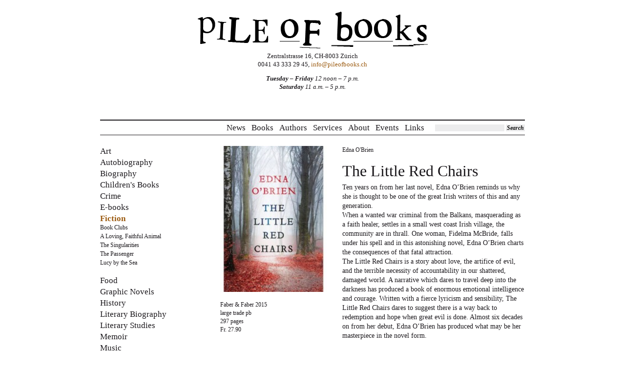

--- FILE ---
content_type: text/html; charset=UTF-8
request_url: https://pileofbooks.ch/book/the-little-red-chairs/
body_size: 7485
content:
<!doctype html>
<html lang="en">
<head>
<title>The Little Red Chairs &raquo; Pile of Books</title>
<meta http-equiv="Content-Type" content="text/html; charset=UTF-8" />
<meta name="generator" content="WordPress 6.8.3" />

<meta name='robots' content='max-image-preview:large' />
	<style>img:is([sizes="auto" i], [sizes^="auto," i]) { contain-intrinsic-size: 3000px 1500px }</style>
	<script type="text/javascript">
/* <![CDATA[ */
window._wpemojiSettings = {"baseUrl":"https:\/\/s.w.org\/images\/core\/emoji\/16.0.1\/72x72\/","ext":".png","svgUrl":"https:\/\/s.w.org\/images\/core\/emoji\/16.0.1\/svg\/","svgExt":".svg","source":{"concatemoji":"https:\/\/pileofbooks.ch\/wp-includes\/js\/wp-emoji-release.min.js?ver=6.8.3"}};
/*! This file is auto-generated */
!function(s,n){var o,i,e;function c(e){try{var t={supportTests:e,timestamp:(new Date).valueOf()};sessionStorage.setItem(o,JSON.stringify(t))}catch(e){}}function p(e,t,n){e.clearRect(0,0,e.canvas.width,e.canvas.height),e.fillText(t,0,0);var t=new Uint32Array(e.getImageData(0,0,e.canvas.width,e.canvas.height).data),a=(e.clearRect(0,0,e.canvas.width,e.canvas.height),e.fillText(n,0,0),new Uint32Array(e.getImageData(0,0,e.canvas.width,e.canvas.height).data));return t.every(function(e,t){return e===a[t]})}function u(e,t){e.clearRect(0,0,e.canvas.width,e.canvas.height),e.fillText(t,0,0);for(var n=e.getImageData(16,16,1,1),a=0;a<n.data.length;a++)if(0!==n.data[a])return!1;return!0}function f(e,t,n,a){switch(t){case"flag":return n(e,"\ud83c\udff3\ufe0f\u200d\u26a7\ufe0f","\ud83c\udff3\ufe0f\u200b\u26a7\ufe0f")?!1:!n(e,"\ud83c\udde8\ud83c\uddf6","\ud83c\udde8\u200b\ud83c\uddf6")&&!n(e,"\ud83c\udff4\udb40\udc67\udb40\udc62\udb40\udc65\udb40\udc6e\udb40\udc67\udb40\udc7f","\ud83c\udff4\u200b\udb40\udc67\u200b\udb40\udc62\u200b\udb40\udc65\u200b\udb40\udc6e\u200b\udb40\udc67\u200b\udb40\udc7f");case"emoji":return!a(e,"\ud83e\udedf")}return!1}function g(e,t,n,a){var r="undefined"!=typeof WorkerGlobalScope&&self instanceof WorkerGlobalScope?new OffscreenCanvas(300,150):s.createElement("canvas"),o=r.getContext("2d",{willReadFrequently:!0}),i=(o.textBaseline="top",o.font="600 32px Arial",{});return e.forEach(function(e){i[e]=t(o,e,n,a)}),i}function t(e){var t=s.createElement("script");t.src=e,t.defer=!0,s.head.appendChild(t)}"undefined"!=typeof Promise&&(o="wpEmojiSettingsSupports",i=["flag","emoji"],n.supports={everything:!0,everythingExceptFlag:!0},e=new Promise(function(e){s.addEventListener("DOMContentLoaded",e,{once:!0})}),new Promise(function(t){var n=function(){try{var e=JSON.parse(sessionStorage.getItem(o));if("object"==typeof e&&"number"==typeof e.timestamp&&(new Date).valueOf()<e.timestamp+604800&&"object"==typeof e.supportTests)return e.supportTests}catch(e){}return null}();if(!n){if("undefined"!=typeof Worker&&"undefined"!=typeof OffscreenCanvas&&"undefined"!=typeof URL&&URL.createObjectURL&&"undefined"!=typeof Blob)try{var e="postMessage("+g.toString()+"("+[JSON.stringify(i),f.toString(),p.toString(),u.toString()].join(",")+"));",a=new Blob([e],{type:"text/javascript"}),r=new Worker(URL.createObjectURL(a),{name:"wpTestEmojiSupports"});return void(r.onmessage=function(e){c(n=e.data),r.terminate(),t(n)})}catch(e){}c(n=g(i,f,p,u))}t(n)}).then(function(e){for(var t in e)n.supports[t]=e[t],n.supports.everything=n.supports.everything&&n.supports[t],"flag"!==t&&(n.supports.everythingExceptFlag=n.supports.everythingExceptFlag&&n.supports[t]);n.supports.everythingExceptFlag=n.supports.everythingExceptFlag&&!n.supports.flag,n.DOMReady=!1,n.readyCallback=function(){n.DOMReady=!0}}).then(function(){return e}).then(function(){var e;n.supports.everything||(n.readyCallback(),(e=n.source||{}).concatemoji?t(e.concatemoji):e.wpemoji&&e.twemoji&&(t(e.twemoji),t(e.wpemoji)))}))}((window,document),window._wpemojiSettings);
/* ]]> */
</script>
<style id='wp-emoji-styles-inline-css' type='text/css'>

	img.wp-smiley, img.emoji {
		display: inline !important;
		border: none !important;
		box-shadow: none !important;
		height: 1em !important;
		width: 1em !important;
		margin: 0 0.07em !important;
		vertical-align: -0.1em !important;
		background: none !important;
		padding: 0 !important;
	}
</style>
<link rel='stylesheet' id='wp-block-library-css' href='https://pileofbooks.ch/wp-includes/css/dist/block-library/style.min.css?ver=6.8.3' type='text/css' media='all' />
<style id='classic-theme-styles-inline-css' type='text/css'>
/*! This file is auto-generated */
.wp-block-button__link{color:#fff;background-color:#32373c;border-radius:9999px;box-shadow:none;text-decoration:none;padding:calc(.667em + 2px) calc(1.333em + 2px);font-size:1.125em}.wp-block-file__button{background:#32373c;color:#fff;text-decoration:none}
</style>
<style id='global-styles-inline-css' type='text/css'>
:root{--wp--preset--aspect-ratio--square: 1;--wp--preset--aspect-ratio--4-3: 4/3;--wp--preset--aspect-ratio--3-4: 3/4;--wp--preset--aspect-ratio--3-2: 3/2;--wp--preset--aspect-ratio--2-3: 2/3;--wp--preset--aspect-ratio--16-9: 16/9;--wp--preset--aspect-ratio--9-16: 9/16;--wp--preset--color--black: #000000;--wp--preset--color--cyan-bluish-gray: #abb8c3;--wp--preset--color--white: #ffffff;--wp--preset--color--pale-pink: #f78da7;--wp--preset--color--vivid-red: #cf2e2e;--wp--preset--color--luminous-vivid-orange: #ff6900;--wp--preset--color--luminous-vivid-amber: #fcb900;--wp--preset--color--light-green-cyan: #7bdcb5;--wp--preset--color--vivid-green-cyan: #00d084;--wp--preset--color--pale-cyan-blue: #8ed1fc;--wp--preset--color--vivid-cyan-blue: #0693e3;--wp--preset--color--vivid-purple: #9b51e0;--wp--preset--gradient--vivid-cyan-blue-to-vivid-purple: linear-gradient(135deg,rgba(6,147,227,1) 0%,rgb(155,81,224) 100%);--wp--preset--gradient--light-green-cyan-to-vivid-green-cyan: linear-gradient(135deg,rgb(122,220,180) 0%,rgb(0,208,130) 100%);--wp--preset--gradient--luminous-vivid-amber-to-luminous-vivid-orange: linear-gradient(135deg,rgba(252,185,0,1) 0%,rgba(255,105,0,1) 100%);--wp--preset--gradient--luminous-vivid-orange-to-vivid-red: linear-gradient(135deg,rgba(255,105,0,1) 0%,rgb(207,46,46) 100%);--wp--preset--gradient--very-light-gray-to-cyan-bluish-gray: linear-gradient(135deg,rgb(238,238,238) 0%,rgb(169,184,195) 100%);--wp--preset--gradient--cool-to-warm-spectrum: linear-gradient(135deg,rgb(74,234,220) 0%,rgb(151,120,209) 20%,rgb(207,42,186) 40%,rgb(238,44,130) 60%,rgb(251,105,98) 80%,rgb(254,248,76) 100%);--wp--preset--gradient--blush-light-purple: linear-gradient(135deg,rgb(255,206,236) 0%,rgb(152,150,240) 100%);--wp--preset--gradient--blush-bordeaux: linear-gradient(135deg,rgb(254,205,165) 0%,rgb(254,45,45) 50%,rgb(107,0,62) 100%);--wp--preset--gradient--luminous-dusk: linear-gradient(135deg,rgb(255,203,112) 0%,rgb(199,81,192) 50%,rgb(65,88,208) 100%);--wp--preset--gradient--pale-ocean: linear-gradient(135deg,rgb(255,245,203) 0%,rgb(182,227,212) 50%,rgb(51,167,181) 100%);--wp--preset--gradient--electric-grass: linear-gradient(135deg,rgb(202,248,128) 0%,rgb(113,206,126) 100%);--wp--preset--gradient--midnight: linear-gradient(135deg,rgb(2,3,129) 0%,rgb(40,116,252) 100%);--wp--preset--font-size--small: 13px;--wp--preset--font-size--medium: 20px;--wp--preset--font-size--large: 36px;--wp--preset--font-size--x-large: 42px;--wp--preset--spacing--20: 0.44rem;--wp--preset--spacing--30: 0.67rem;--wp--preset--spacing--40: 1rem;--wp--preset--spacing--50: 1.5rem;--wp--preset--spacing--60: 2.25rem;--wp--preset--spacing--70: 3.38rem;--wp--preset--spacing--80: 5.06rem;--wp--preset--shadow--natural: 6px 6px 9px rgba(0, 0, 0, 0.2);--wp--preset--shadow--deep: 12px 12px 50px rgba(0, 0, 0, 0.4);--wp--preset--shadow--sharp: 6px 6px 0px rgba(0, 0, 0, 0.2);--wp--preset--shadow--outlined: 6px 6px 0px -3px rgba(255, 255, 255, 1), 6px 6px rgba(0, 0, 0, 1);--wp--preset--shadow--crisp: 6px 6px 0px rgba(0, 0, 0, 1);}:where(.is-layout-flex){gap: 0.5em;}:where(.is-layout-grid){gap: 0.5em;}body .is-layout-flex{display: flex;}.is-layout-flex{flex-wrap: wrap;align-items: center;}.is-layout-flex > :is(*, div){margin: 0;}body .is-layout-grid{display: grid;}.is-layout-grid > :is(*, div){margin: 0;}:where(.wp-block-columns.is-layout-flex){gap: 2em;}:where(.wp-block-columns.is-layout-grid){gap: 2em;}:where(.wp-block-post-template.is-layout-flex){gap: 1.25em;}:where(.wp-block-post-template.is-layout-grid){gap: 1.25em;}.has-black-color{color: var(--wp--preset--color--black) !important;}.has-cyan-bluish-gray-color{color: var(--wp--preset--color--cyan-bluish-gray) !important;}.has-white-color{color: var(--wp--preset--color--white) !important;}.has-pale-pink-color{color: var(--wp--preset--color--pale-pink) !important;}.has-vivid-red-color{color: var(--wp--preset--color--vivid-red) !important;}.has-luminous-vivid-orange-color{color: var(--wp--preset--color--luminous-vivid-orange) !important;}.has-luminous-vivid-amber-color{color: var(--wp--preset--color--luminous-vivid-amber) !important;}.has-light-green-cyan-color{color: var(--wp--preset--color--light-green-cyan) !important;}.has-vivid-green-cyan-color{color: var(--wp--preset--color--vivid-green-cyan) !important;}.has-pale-cyan-blue-color{color: var(--wp--preset--color--pale-cyan-blue) !important;}.has-vivid-cyan-blue-color{color: var(--wp--preset--color--vivid-cyan-blue) !important;}.has-vivid-purple-color{color: var(--wp--preset--color--vivid-purple) !important;}.has-black-background-color{background-color: var(--wp--preset--color--black) !important;}.has-cyan-bluish-gray-background-color{background-color: var(--wp--preset--color--cyan-bluish-gray) !important;}.has-white-background-color{background-color: var(--wp--preset--color--white) !important;}.has-pale-pink-background-color{background-color: var(--wp--preset--color--pale-pink) !important;}.has-vivid-red-background-color{background-color: var(--wp--preset--color--vivid-red) !important;}.has-luminous-vivid-orange-background-color{background-color: var(--wp--preset--color--luminous-vivid-orange) !important;}.has-luminous-vivid-amber-background-color{background-color: var(--wp--preset--color--luminous-vivid-amber) !important;}.has-light-green-cyan-background-color{background-color: var(--wp--preset--color--light-green-cyan) !important;}.has-vivid-green-cyan-background-color{background-color: var(--wp--preset--color--vivid-green-cyan) !important;}.has-pale-cyan-blue-background-color{background-color: var(--wp--preset--color--pale-cyan-blue) !important;}.has-vivid-cyan-blue-background-color{background-color: var(--wp--preset--color--vivid-cyan-blue) !important;}.has-vivid-purple-background-color{background-color: var(--wp--preset--color--vivid-purple) !important;}.has-black-border-color{border-color: var(--wp--preset--color--black) !important;}.has-cyan-bluish-gray-border-color{border-color: var(--wp--preset--color--cyan-bluish-gray) !important;}.has-white-border-color{border-color: var(--wp--preset--color--white) !important;}.has-pale-pink-border-color{border-color: var(--wp--preset--color--pale-pink) !important;}.has-vivid-red-border-color{border-color: var(--wp--preset--color--vivid-red) !important;}.has-luminous-vivid-orange-border-color{border-color: var(--wp--preset--color--luminous-vivid-orange) !important;}.has-luminous-vivid-amber-border-color{border-color: var(--wp--preset--color--luminous-vivid-amber) !important;}.has-light-green-cyan-border-color{border-color: var(--wp--preset--color--light-green-cyan) !important;}.has-vivid-green-cyan-border-color{border-color: var(--wp--preset--color--vivid-green-cyan) !important;}.has-pale-cyan-blue-border-color{border-color: var(--wp--preset--color--pale-cyan-blue) !important;}.has-vivid-cyan-blue-border-color{border-color: var(--wp--preset--color--vivid-cyan-blue) !important;}.has-vivid-purple-border-color{border-color: var(--wp--preset--color--vivid-purple) !important;}.has-vivid-cyan-blue-to-vivid-purple-gradient-background{background: var(--wp--preset--gradient--vivid-cyan-blue-to-vivid-purple) !important;}.has-light-green-cyan-to-vivid-green-cyan-gradient-background{background: var(--wp--preset--gradient--light-green-cyan-to-vivid-green-cyan) !important;}.has-luminous-vivid-amber-to-luminous-vivid-orange-gradient-background{background: var(--wp--preset--gradient--luminous-vivid-amber-to-luminous-vivid-orange) !important;}.has-luminous-vivid-orange-to-vivid-red-gradient-background{background: var(--wp--preset--gradient--luminous-vivid-orange-to-vivid-red) !important;}.has-very-light-gray-to-cyan-bluish-gray-gradient-background{background: var(--wp--preset--gradient--very-light-gray-to-cyan-bluish-gray) !important;}.has-cool-to-warm-spectrum-gradient-background{background: var(--wp--preset--gradient--cool-to-warm-spectrum) !important;}.has-blush-light-purple-gradient-background{background: var(--wp--preset--gradient--blush-light-purple) !important;}.has-blush-bordeaux-gradient-background{background: var(--wp--preset--gradient--blush-bordeaux) !important;}.has-luminous-dusk-gradient-background{background: var(--wp--preset--gradient--luminous-dusk) !important;}.has-pale-ocean-gradient-background{background: var(--wp--preset--gradient--pale-ocean) !important;}.has-electric-grass-gradient-background{background: var(--wp--preset--gradient--electric-grass) !important;}.has-midnight-gradient-background{background: var(--wp--preset--gradient--midnight) !important;}.has-small-font-size{font-size: var(--wp--preset--font-size--small) !important;}.has-medium-font-size{font-size: var(--wp--preset--font-size--medium) !important;}.has-large-font-size{font-size: var(--wp--preset--font-size--large) !important;}.has-x-large-font-size{font-size: var(--wp--preset--font-size--x-large) !important;}
:where(.wp-block-post-template.is-layout-flex){gap: 1.25em;}:where(.wp-block-post-template.is-layout-grid){gap: 1.25em;}
:where(.wp-block-columns.is-layout-flex){gap: 2em;}:where(.wp-block-columns.is-layout-grid){gap: 2em;}
:root :where(.wp-block-pullquote){font-size: 1.5em;line-height: 1.6;}
</style>
<script type="text/javascript" src="https://pileofbooks.ch/wp-includes/js/jquery/jquery.min.js?ver=3.7.1" id="jquery-core-js"></script>
<script type="text/javascript" src="https://pileofbooks.ch/wp-includes/js/jquery/jquery-migrate.min.js?ver=3.4.1" id="jquery-migrate-js"></script>
<script type="text/javascript" src="https://pileofbooks.ch/wp-content/plugins/mailchimp-widget/js/mailchimp-widget-min.js?ver=6.8.3" id="ns-mc-widget-js"></script>
<link rel="https://api.w.org/" href="https://pileofbooks.ch/wp-json/" /><link rel="EditURI" type="application/rsd+xml" title="RSD" href="https://pileofbooks.ch/xmlrpc.php?rsd" />
<meta name="generator" content="WordPress 6.8.3" />
<link rel="canonical" href="https://pileofbooks.ch/book/the-little-red-chairs/" />
<link rel='shortlink' href='https://pileofbooks.ch/?p=1142' />
<link rel="alternate" title="oEmbed (JSON)" type="application/json+oembed" href="https://pileofbooks.ch/wp-json/oembed/1.0/embed?url=https%3A%2F%2Fpileofbooks.ch%2Fbook%2Fthe-little-red-chairs%2F" />
<link rel="alternate" title="oEmbed (XML)" type="text/xml+oembed" href="https://pileofbooks.ch/wp-json/oembed/1.0/embed?url=https%3A%2F%2Fpileofbooks.ch%2Fbook%2Fthe-little-red-chairs%2F&#038;format=xml" />
<script type="text/javascript">
	window._se_plugin_version = '8.1.9';
</script>

<link rel="stylesheet" href="https://pileofbooks.ch/wp-content/themes/pile-of-books/style.css?v=20180118" type="text/css" media="all" />
<link rel="stylesheet" href="https://pileofbooks.ch/wp-content/themes/pile-of-books/editor-style.css" type="text/css" />
<script type="text/javascript" src="https://pileofbooks.ch/wp-content/themes/pile-of-books/js/site.js"></script>

</head>

<body id="single">

<!-- #header -->
<div id="header" class="layoutSection">

  <h1 class="logo"><a href="https://pileofbooks.ch">Pile of Books</a></h1>

  <div class="extra">
    <div id="text-2" class="widget widget_text">			<div class="textwidget"><p>Zentralstrasse 16, CH-8003 Zürich<br />
0041 43 333 29 45, <a href="mailto:info@pileofbooks.ch">info@pileofbooks.ch</a></p>
<p><em><b>Tuesday &#8211; Friday </b>12 noon &#8211; 7 p.m.<br />
<b>Saturday </b>11 a.m. &#8211; 5 p.m.</em></p>
</div>
		</div><div id="block-2" class="widget widget_block widget_text">
<p></p>
</div>  </div>

</div>
<!-- / #header -->

<!-- #navigation -->
<div id="navigation" class="layoutSection">
  <form class="search" method="get" action="https://pileofbooks.ch">
    <div class="formRow">
      <input class="textBox" type="text" name="s" value="" />
      <a class="submit button" href="">Search</a>
    </div>
  </form>
  <ul id="menu-main-navigation" class="menu"><li id="menu-item-226" class="menu-item menu-item-type-post_type menu-item-object-page menu-item-home menu-item-226"><a href="https://pileofbooks.ch/">News</a></li>
<li id="menu-item-225" class="menu-item menu-item-type-post_type menu-item-object-page menu-item-225"><a href="https://pileofbooks.ch/books/">Books</a></li>
<li id="menu-item-224" class="menu-item menu-item-type-post_type menu-item-object-page menu-item-224"><a href="https://pileofbooks.ch/authors/">Authors</a></li>
<li id="menu-item-223" class="menu-item menu-item-type-post_type menu-item-object-page menu-item-223"><a href="https://pileofbooks.ch/services/">Services</a></li>
<li id="menu-item-222" class="menu-item menu-item-type-post_type menu-item-object-page menu-item-222"><a href="https://pileofbooks.ch/about/">About</a></li>
<li id="menu-item-221" class="menu-item menu-item-type-post_type menu-item-object-page menu-item-221"><a href="https://pileofbooks.ch/events/">Events</a></li>
<li id="menu-item-220" class="menu-item menu-item-type-post_type menu-item-object-page menu-item-220"><a href="https://pileofbooks.ch/links/">Links</a></li>
</ul>  <div class="clear"></div>
</div>
<!-- / #navigation -->

<!-- #content -->
<div id="content" class="layoutSection">


<!-- #sidebar -->
<div id="sidebar" class="sidebar">

        <div class="genres menu">
      <ul>
                <li><a href="https://pileofbooks.ch/genres/art/">Art</a></li>
                <li><a href="https://pileofbooks.ch/genres/autobiography/">Autobiography</a></li>
                <li><a href="https://pileofbooks.ch/genres/biography/">Biography</a></li>
                <li><a href="https://pileofbooks.ch/genres/childrens-books/">Children's Books</a></li>
                <li><a href="https://pileofbooks.ch/genres/crime/">Crime</a></li>
                <li><a href="https://pileofbooks.ch/genres/e-books/">E-books</a></li>
                <li class="active">
          <a href="https://pileofbooks.ch/genres/fiction/">Fiction</a>
                    <ul class="noList">
                        <li><a href="https://pileofbooks.ch/book/demon-copperhead/">Book Clubs</a></li>
                        <li><a href="https://pileofbooks.ch/book/a-loving-faithful-animal/">A Loving, Faithful Animal</a></li>
                        <li><a href="https://pileofbooks.ch/book/the-singularities/">The Singularities</a></li>
                        <li><a href="https://pileofbooks.ch/book/the-passenger/">The Passenger</a></li>
                        <li><a href="https://pileofbooks.ch/book/lucy-by-the-sea/">Lucy by the Sea</a></li>
                      </ul>
                  </li>
                <li><a href="https://pileofbooks.ch/genres/food/">Food</a></li>
                <li><a href="https://pileofbooks.ch/genres/graphic-novels/">Graphic Novels</a></li>
                <li><a href="https://pileofbooks.ch/genres/history/">History</a></li>
                <li><a href="https://pileofbooks.ch/genres/literary-biography/">Literary Biography</a></li>
                <li><a href="https://pileofbooks.ch/genres/literary-studies/">Literary Studies</a></li>
                <li><a href="https://pileofbooks.ch/genres/memoir/">Memoir</a></li>
                <li><a href="https://pileofbooks.ch/genres/music/">Music</a></li>
                <li><a href="https://pileofbooks.ch/genres/non-fiction/">Non Fiction</a></li>
                <li><a href="https://pileofbooks.ch/genres/photography/">Photography</a></li>
                <li><a href="https://pileofbooks.ch/genres/poetry/">Poetry</a></li>
                <li><a href="https://pileofbooks.ch/genres/rare-books/">Rare Books</a></li>
                <li><a href="https://pileofbooks.ch/genres/science-fiction/">Science Fiction</a></li>
                <li><a href="https://pileofbooks.ch/genres/science-fiction-fiction/">Science Fiction</a></li>
                <li><a href="https://pileofbooks.ch/genres/special-interest/">Special Interest</a></li>
                <li><a href="https://pileofbooks.ch/genres/teen-fiction/">Teen Fiction</a></li>
                <li><a href="https://pileofbooks.ch/genres/used-books/">Used Books</a></li>
              </ul>
    </div>
    
    <div id="text-5" class="widget widget_text">			<div class="textwidget"><h5 class="rss heading"><a href="/feed/">RSS-Feed</a></h5></div>
		</div><div id="ns_widget_mailchimp-3" class="widget widget_ns_mailchimp"><h5 class="heading">Newsletter</h5>	
				<form action="/book/the-little-red-chairs/" id="ns_widget_mailchimp_form-3" method="post">
																<input type="hidden" name="ns_mc_number" value="3" />
						<label for="ns_widget_mailchimp-email-3">Email Address :</label>
						<input id="ns_widget_mailchimp-email-3" type="text" name="ns_widget_mailchimp_email" />
						<input class="button" type="submit" name="Join now!" value="Join now!" />
					</form>
						<script>jQuery('#ns_widget_mailchimp_form-3').ns_mc_widget({"url" : "/index.php", "cookie_id" : "ns_widget_mailchimp-3", "cookie_value" : "bdb557e9f3ed53c11103b28f25233723", "loader_graphic" : "https://pileofbooks.ch/wp-content/plugins/mailchimp-widget/images/ajax-loader.gif"}); </script>
				</div>
    
</div>
<!-- / #sidebar -->


<!-- .mainContent -->
<div class="mainContent">

        <div class="single post">
          <div class="image">
            <span class="thumb"><img width="190" height="260" src="https://pileofbooks.ch/wp-content/uploads/2015/11/RedChairs-190x260.jpg" class="attachment-large-thumb size-large-thumb wp-post-image" alt="" decoding="async" /></span>
                        <div class="extraInfo">
              <p>Faber & Faber 2015<br />
large trade pb<br />
297 pages<br />
Fr. 27.90</p>
            </div>
                      </div>
          <div class="info">
            <div class="authorTag">
              Edna O'Brien            </div>
            <h3 class="title">The Little Red Chairs</h3>
            <div class="entry">
              <p>Ten years on from her last novel, Edna O&#8217;Brien reminds us why she is thought to be one of the great Irish writers of this and any generation.<br />
When a wanted war criminal from the Balkans, masquerading as a faith healer, settles in a small west coast Irish village, the community are in thrall. One woman, Fidelma McBride, falls under his spell and in this astonishing novel, Edna O&#8217;Brien charts the consequences of that fatal attraction.<br />
The Little Red Chairs is a story about love, the artifice of evil, and the terrible necessity of accountability in our shattered, damaged world. A narrative which dares to travel deep into the darkness has produced a book of enormous emotional intelligence and courage. Written with a fierce lyricism and sensibility, The Little Red Chairs dares to suggest there is a way back to redemption and hope when great evil is done. Almost six decades on from her debut, Edna O&#8217;Brien has produced what may be her masterpiece in the novel form.</p>
            </div>
                      </div>
          <div class="clear"></div>
        </div>

</div>
<!-- / .mainContent -->

 <div class="clear"></div>
</div>
<!-- / #content -->

<!-- #footer -->
<div id="footer" class="layoutSection">
  <div class="sidebar leftCol">&nbsp;</div>
  <div class="mainContent">
    Copyright &copy; 2026 by: Pile of Books |
    Grafikdesign: <a href="http://www.charisarnold.ch/" target="_blank">Charis Arnold</a> |
    Powered by WordPress
  </div>
  <div class="clear"></div>
</div>
<!-- / #footer -->

<script type="speculationrules">
{"prefetch":[{"source":"document","where":{"and":[{"href_matches":"\/*"},{"not":{"href_matches":["\/wp-*.php","\/wp-admin\/*","\/wp-content\/uploads\/*","\/wp-content\/*","\/wp-content\/plugins\/*","\/wp-content\/themes\/pile-of-books\/*","\/*\\?(.+)"]}},{"not":{"selector_matches":"a[rel~=\"nofollow\"]"}},{"not":{"selector_matches":".no-prefetch, .no-prefetch a"}}]},"eagerness":"conservative"}]}
</script>

</body>

</html>



--- FILE ---
content_type: text/css
request_url: https://pileofbooks.ch/wp-content/themes/pile-of-books/style.css?v=20180118
body_size: 2599
content:
/*
Theme Name: Pile of Books
Theme URI: http://www.pileofbooks.ch/
Description: WordPress theme for Pile of Books. Designed by <a href="http://charisarnold.ch/" target="_blank">Charis Arnold</a>.
Version: 1.1.12
Author: Jason Craft
Author URI: http://deftdevelopment.com/
*/

body {
    margin:0;
    padding:0;
    font-size:80%;
    font-family:Georgia, 'Times New Roman', serif;
    line-height:1.4em;
    background:#FFF;
    color:#1a171b;
}
a, a:hover {
    color:#9b5a0f;
    text-decoration:none;
}
a:hover {
    text-decoration:underline;
}
img, a img {
    border:none;
    vertical-align:middle;
}
h1, h2, h3, h4, h5 {
    margin:16px 0 10px;
    font-size:2.6em;
    font-family:Georgia, 'Times New Roman', serif;
    font-weight:normal;
    line-height:1.1em;
}
.soon-headline-wrap {
	padding: 10px 15px;
	background-color: #2b2e34;
}
h1.soon-headline {
	display: inline;
	color: #2b2e34;
	background-color: white;
	font-family: Helvetica, Arial, sans-serif;
	font-weight: bold;
	font-size: 5.5em;
	line-height: 1.3;
	text-transform: uppercase;
}
h3, h4, h5 {
	margin:12px 0 6px;
	font-weight:light;
	font-size:1.6em;
    line-height:1.3em;
}
h4 {
    font-size:1.1em;
}
h5 {
    margin:10px 0 4px;
    font-size:1.3em;
    font-weight:light;
    line-height:1.4em;
}
h2.first, h3.first, h4.first, h5.first {
    margin-top:0;
}
h3.alt {
    color:#4499BC;
}
p {
    margin:6px 0 12px;
    padding:0;
}
form {
    margin:0;
    padding:0;
}
input, select {
    vertical-align:middle;
}
ul, ol {
    margin:4px 0 10px;
    padding:0 0 0 16px;
    list-style-type:disc;
}
ol {
    list-style-type:decimal;
}
li {
    margin:0 0 4px;
    padding:0;
}
small {
    font-size:0.8em;
}
.fRight {
    float:right;
}
.fLeft {
    float:left;
}
.clear {
    clear:both;
    display:block;
}
ul {
    list-style-type:disc;
    margin:4px 0 12px;
    padding:0 0 0 18px;
}
ul li {
    margin:0 0 2px;
    padding:0;
}


/**** misc ****/
.col {
    float:left;
}
.heading, .subtitle {
    letter-spacing:0.01em;
}
.subtitle {
    font-size:1.25em;
}
.noList {
    list-style-type:none;
    margin:0;
    padding:0;
}
.hidden {
    position:absolute;
    top:0;
    left:0;
    visibility:hidden;
}
.date {
    font-weight:bold;
}

/**** layout ****/
.layoutSection {
    margin:0 auto;
    width:870px;
}

/**** header ****/
#header {
    position:relative;
    margin:24px auto 58px;
    text-align:center;
}
#header .logo {
    margin:4px auto 6px;
    font-size:2.75em;
    font-weight:normal;
    line-height:1em;
    width:471px;
}
#header .logo a {
    display:block;
    background:url(images/logo.png) no-repeat;
    text-indent:-9999px;
    color:#000;
    width:471px;
    height:77px;
}
#header .widget {
    margin:2px 0;
}

/**** navigation ****/
#navigation {
    margin:22px auto;
    padding:6px 0;
    border-top:solid 2px;
    border-bottom:solid 1px;
}
#navigation .search, #navigation .menu, #navigation ul {
    float:right;
}
#navigation .search {
    margin:0 0 0 10px;
}
#navigation ul {
    list-style-type:none;
    margin:0;
    padding:0;
}
#navigation ul ul {
    display:none;
}
#navigation li {
    float:left;
    margin:0 12px 0 0;
    font-size:1.3em;
}
#navigation li a {
    float:left;
    color:#1a171b;
}
#navigation .current_page_item a,
#navigation .current-menu-item a {
    font-weight:bold;
    color:#9b5a0f;
}
.textBox {
    padding:0 1px;
    border:solid 1px #ececed;
    background:#ececed;
    font-size:1em;
}
.button {
    display:inline-block;
    padding:0 2px;
    background:#ececed;
    font-style:italic;
    font-weight:bold;
    color:#111;
    line-height:1.3em;
    vertical-align:middle;
}
.button:hover {
    background:#e2e2e3;
    text-decoration:none;
    color:#111;
}
#navigation .search .button {
    font-size:0.9em;
}
#navigation .search .textBox {
    font-size:0.9em;
    width:138px;
}

/**** content ****/
#content {
    padding:0;
}

/**** main content ****/
.mainContent {
    float:right;
    margin:0;
    width:624px;
}
.mainContent.full {
    float:none;
    padding:0 0 14px;
    border-bottom:1px solid #ECECEC;
    width:auto;
}

/**** sidebar ****/
.sidebar {
    float:left;
    width:184px;
}
.sidebar .first.heading {
    margin:0 0 10px;
    padding:0 3px;
}
.menu ul, ul.menu {
    list-style-type:none;
    margin:0;
    padding:0;
}
.sidebar .menu li {
    margin:0 0 2px;
    padding:0;
    font-size:1.3em;
    line-height:1.3em;
}
.sidebar .menu li.bottom {
    margin-bottom:1.5em;
}
.sidebar .menu a {
    color:#1a171b;
}
.sidebar .menu li.active a, .menu .current_page_item a,
.menu .current-menu-item a, .menu .current-post-ancestor a,
.sidebar .menu li.active ul .active a {
    font-weight:bold;
    color:#9b5a0f;
}
.sidebar .menu li ul {
    /* display: none; */
}
.sidebar .menu li.active ul {
    display:block;
    margin:0 0 18px;
}
/* .sidebar .menu li.active ul li */
.sidebar .menu li ul li {
    font-size:0.75em;
}
.sidebar .menu li.active ul li a {
    font-weight:normal;
    color:#1a171b;
}

.sidebar .rss.heading a {
    display:block;
    padding-left:22px;
    background:url(images/rss.gif) 0 50% no-repeat;
    color:#1a171b;
}
.sidebar .heading {
    margin:2px 0;
    font-weight:bold;
    font-style:italic;
}
.sidebar .widget {
    margin:22px 0;
}
.sidebar .newsletter .textBox, .sidebar .widget_ns_mailchimp input[type=text] {
    padding:0 1px;
    border:solid 1px #ececed;
    background:#ececed;
    font-size:0.8em;
    width:98%;
}
.sidebar .widget_ns_mailchimp label {
    display:none !important;
}
.sidebar .widget_ns_mailchimp .button {
    margin:4px 0 0;
    padding:0;
    border:none;
    font-family:Georgia, 'Times New Roman', serif;
}


/**** footer ****/
#footer {
    padding:34px 0;
    font-size:0.9em;
}
#footer a {
    color:#1a171b;
}

/**** posts ****/
.post .entry .alignright {
    float:right;
    margin:0 0 12px 12px;
}
.post .entry .alignleft {
    float:left;
    margin:0 12px 12px 0;
}
.post .title {
    font-weight:normal;
}

.posts {
    margin:0;
}
.posts .row {
    margin:0 0 18px;
    padding:0 0 26px;
    border-bottom:solid 1px #ececec;
}
.posts .post {
    float:left;
    margin:0 24px 0 0;
    width:105px;
    height:355px;
    overflow:hidden;
}
.posts .last.post {
    margin:0;
}
.posts .post .authorTag {
    padding:2px 0 0;
    font-size:0.8em;
    line-height:1.1em;
    min-height:1.1em;
}
.posts .post .image {
    position:relative;
    margin:0 0 8px;
    padding:13px 0 0;
}
.posts .post .guestReview {
    position:absolute;
    top:0;
    left:0;
    background:url(images/guest-review.png) no-repeat;
    text-indent:-9999px;
    width:100%;
    height:13px;
}
.posts .post .thumb {
    display:block;
    background:#ececec;
    width:105px;
    height:168px;
}
.posts .post .thumb img {
    width:100%;
    height:100%;
}
.posts .post .title {
    margin:10px 0 12px;
    font-size:1.25em;
    line-height:1.1em;
}
.posts .post .title a {
    color:#1a171b;
}
.posts .post .entry {
    font-size:1em;
    line-height:1.25em;
}
.posts .first.row .post {
    float:none;
    margin:0;
    width:auto;
    height:auto;
}
.posts .first.row .post .image, .single.post .image {
    float:left;
    padding:0;
    width: 35%;
}
.posts .first.row .post .info, .single.post .info {
    float: right;
    margin:0;
    width: 60%;
}
.posts .first.row .post .authorTag, .single.post .authorTag {
    font-size:0.9em;
}
.posts .first.row .post .title, .single.post .title {
    margin:18px 0 8px;
    font-size:2.5em;
    line-height:1em;
}
.posts .first.row .post .entry, .single.post .entry {
    font-size:1.1em;
    line-height:1.4em;
}
.posts .first.row .post .thumb, .single.post .thumb {
    display:block;
    margin:0;
    width:100%;
    height:auto;
}
.posts .first.row .post .thumb img, .single.post .thumb img {
    width: 100%;
    height: auto;
}

.single.post .extraInfo, .single.post .order, .single.post .guestReview {
    margin:18px 0;
    font-size:0.9em;
}
.single.post .guestReview {
    padding:14px 0 0;
    background:url(images/brown-lines.png) repeat-x;
    font-style:italic;
    color:#9b5a0f;
}

/**** events ****/
.events.posts .row {
    padding:0 0 16px;
}
.events.posts .post {
	display: block;
	float: none;
	margin: 0;
	width: auto;
	height: auto;
}
.events.posts .post > a {
	color: #1a171b;
	text-decoration: none;
}
.events.posts .post > a:hover {
	color: #777;
}
.events.posts .post .image {
    float: left;
    padding: 0;
}
.events.posts .post.wide .image {
	float: none;
	margin-bottom: 30px;
}
.events.posts .post .thumb {
    width:256px;
    height:176px;
}
.events.posts .post.wide .thumb {
    width: 100%;
    height: auto;
}
.events.posts .post .info {
    float:right;
    width:340px;
}
.events.posts .post.wide .info {
	float: none;
	width: 100%;
	font-size: 1.5em;
}
.events.posts .post .title {
    font-size:1.3em;
}
.events.posts .post > a:hover .title {
	text-decoration: underline;
}
.events.posts .post.wide .extra-info {
	margin-bottom: 20px;
	padding-top: 20px;
	font-size: 0.875em;
	color: #9b5a0f;
}
.events.posts .post > a:hover .extra-info {
	color: #a27d53;
}
.event-navigation {
	clear: both;
	display: flex;
	justify-content: space-between;
	margin: 20px 0 0;
	padding: 0;
	list-style: none;
}
.event-navigation a {
	color: #9b5a0f;
}

/**** links ****/
.links .row {
    margin:0 0 20px;
}
.links .cat {
    float:left;
    margin:0 14px 0 0;
    width:130px;
}
.links .cat:last {
    margin:0;
}
.links .cat h3 {
    font-size:1.4em;
}
.links .cat a {
    color:#1a171b;
}

/**** pages ****/
#page .featuredImage {
    margin:0 0 20px;
}
#page .left.col {
	clear: both;
    float:left;
    width:190px;
}
#page .post.col {
    float:none;
    margin:0 0 0 212px;
    padding:0;
}
#page .post h2:first-child {
    margin-top:0;
}
#page .bottom.content {
    margin:14px 0 0;
    padding:14px 0 0;
    border-top:solid 1px #ececec;
}

/**** archives ****/
.archive .cat {
    margin:0 0 14px;
    padding:4px 0 0;
    border-top:1px solid #58585A;
}
.archive .cat:first-child {
    padding-top:0;
    border-top:none;
}
.archive .cat .overview {
    margin:0 0 14px;
    color:#58585a;
}
.archive .cat .overview .title {
    margin:0;
    font-style:italic;
    font-weight:normal;
    font-size:1.5em;
}
.archive .cat .overview .description {
    font-size:1.1em;
}

.archive .post {
    padding:0 0 8px;
    border-bottom:dashed 1px #58585A;
}
.archive .post .meta {
    margin:0;
    font-family:Verdana, sans-serif;
    font-weight:normal;
}
.archive .post .entry {
    margin:0;
    padding:0;
}
.archive .post .title {
    display:inline;
    margin:0;
    font-weight:bold;
    font-size:1em;
}
.archive .post .entry p {
    display:inline;
}
.archive .post .thumb.col {
    width:92px;
}
.archive .post .info.col {
    float:right;
    width:336px;
}

/**** comments ****/
.comments {
    margin:40px 0 0;
}
.commentlist {
    list-style-type:none;
    margin:14px 0;
    padding:0;
    border-top:solid 1px #B1BCDE;
}
.commentlist li {
    margin:0;
    padding:8px;
    border-bottom:solid 1px #B1BCDE;
}
.commentlist li.alt {
    background:#EEF0F8;
}
.commentlist li cite {
    font-style:normal;
    font-weight:bold;
    color:#000;
}
.commentlist li .date {
    display:block;
    margin:0 0 10px;
    color:#777;
}
.comments textarea {
    width:380px;
    height:150px;
}

/**** page nav ****/
.pageNav {
    margin:-12px 0 16px;
    padding:0 0 8px;
    border-bottom:solid 1px #ececec;
    /*border-right:none;
    border-left:none;*/
    text-align:center;
}
.pageNav a {
    padding:0 4px;
    font-weight:bold;
    color:#707173;
}
.pageNav .current {
    color:#9b5a0f;
}
.pageNav .wp-pagenavi {
}

.red {
	color:red;
}

.header-image {
	margin-bottom: 22px;
	max-width: 100%;
	width: auto;
}

.drop-by {
	margin-bottom: 24px;
	padding-bottom: 22px;
	font-size: 26px;
	line-height: 1.3;
	letter-spacing: 1px;
	color: #9b5a0f;
	border-bottom: 3px dotted #9b5a0f;
}

#home .drop-by {
	margin-bottom: 32px;
}

.drop-by p {
	margin: 0;
}

--- FILE ---
content_type: text/css
request_url: https://pileofbooks.ch/wp-content/themes/pile-of-books/editor-style.css
body_size: -126
content:
.divider {
    display:block;
    padding:12px 0 0;
    border-top:solid 1px #ececec;
}


--- FILE ---
content_type: application/javascript
request_url: https://pileofbooks.ch/wp-content/themes/pile-of-books/js/site.js
body_size: -10
content:
jQuery(document).ready(function($) {

    // Newsletter widget
    var newsInput = $('.widget_ns_mailchimp input[type=text]');
    newsInput.attr('placeholder', 'Please enter your email address');

    // Submit button
    $('form .submit.button').live('click', function(e) {
        e.preventDefault();
        $(this).closest('form').submit();
    });

    // Highlight active event archive year.
    var eArchiveY = $('#event_archive_year').val();
    $('.events.menu a[title=' + eArchiveY + ']').parent().addClass('active');

});
